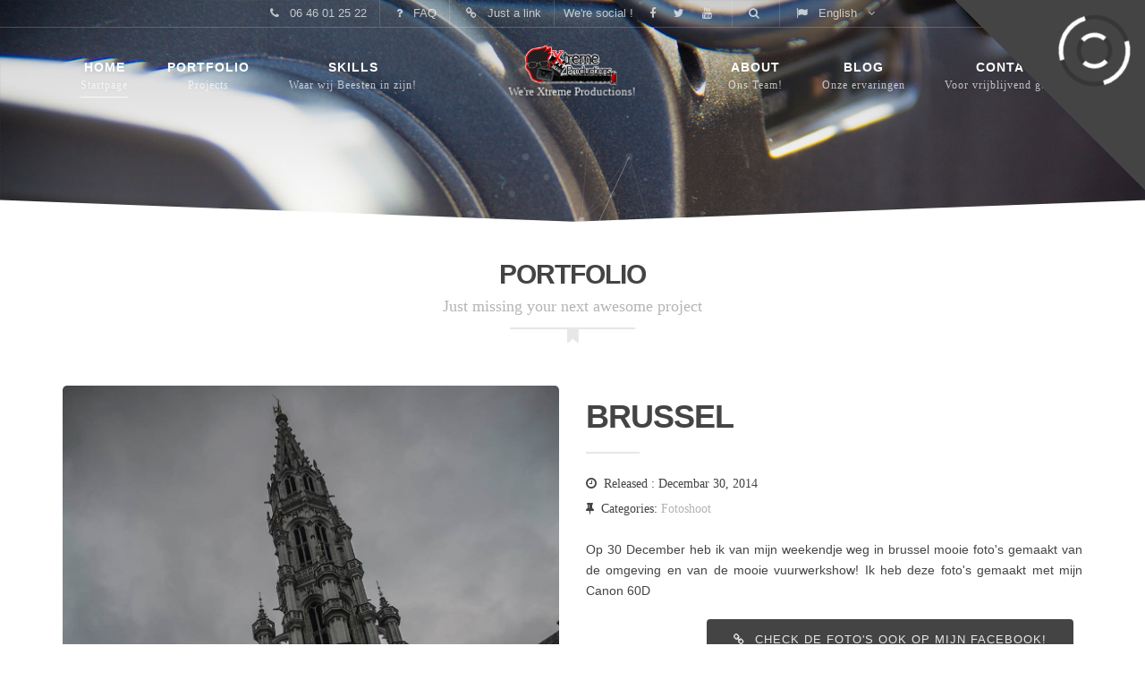

--- FILE ---
content_type: text/html
request_url: https://www.xtremeproductions.nl/portfolio-single%20kopie%202.html
body_size: 14859
content:
<!DOCTYPE html>
<html>
  <head>
    <meta charset="utf-8">
    <!-- PAGE TITLE -->
    <title>Project Xtreme Productions</title>
    <!-- MAKE IT RESPONSIVE -->
    <meta name="viewport" content="width=device-width, initial-scale=1.0">
    <!-- SEO -->
    <meta name="description" content="">
    <meta name="author" content="">
    <meta name="keywords" content="">
    <!-- FAVICON -->	
	<!--<link rel="shortcut icon" href="images/favicon.png" />-->
    <!-- STYLESHEETS -->
    <link href="css/bootstrap.min.css" rel="stylesheet" media="screen">
    <link href="css/animate.min.css" rel="stylesheet" media="screen">
    <link href="css/font-awesome.min.css" rel="stylesheet" media="screen">
    <link href="style.css" rel="stylesheet" media="screen">
    <link href="css/options.css" rel="stylesheet" media="screen">
    <link href="css/responsive.css" rel="stylesheet" media="screen">
    <!-- FONTS -->
    <link href='http://fonts.googleapis.com/css?family=Droid+Serif:400,400italic' rel='stylesheet' type='text/css'>
    <link href='http://fonts.googleapis.com/css?family=Raleway:900,300,400,200,800' rel='stylesheet' type='text/css'>
    <!-- HTML5 shim and Respond.js IE8 support of HTML5 elements and media queries -->
    <!--[if lt IE 9]>
      <script src="js/html5shiv.js"></script>
      <script src="js/respond.min.js"></script>
    <![endif]-->
  </head>
  <!-- START BODY -->
  <body>

  	<div id="page">
	  	<!-- START HEADER -->
	  	<header id="header" class="small with-separation-bottom">
	  		<!-- POINTER ANIMATED -->
	  		<canvas id="header-canvas"></canvas>
	  		
	  		<!-- TOP NAVIGATION -->
	  		<div id="top-navigation">
		  		<ul class="animate-me fadeInDown" data-wow-duration="1.2s">
			  		<li class="menu-item"><i class="fa fa-phone"></i> 06 46 01 25 22</li>
			  		<li class="menu-item"><a href="faq.html"><i class="fa fa-question"></i> FAQ</a></li>
			  		<li class="menu-item"><a href="page.html"><i class="fa fa-link"></i> Just a link</a></li>
			  		<li class="menu-item"><span class="navigation-social">We're social !</span> <a href="#"><i class="fa fa-facebook"></i></a> <a href="#"><i class="fa fa-twitter"></i></a> <a href="#"><i class="fa fa-youtube"></i></a></li>
			  		<li class="menu-item">
			  			<!-- SEARCHFORM -->
			  			<div id="search-container" class="animate-me fadeInDown">
					  		<form role="search" method="get" action="#" >
								<input type="text" value="" name="s" id="s" placeholder="Search..."/>
								<input type="hidden" name="searchsubmit" id="searchsubmit" value="true" />
								<button type="submit" name="searchsubmit"><i class="fa fa-search"></i></button>
					        </form>
				  		</div>
			  			<a href="#" id="search-toggle"><i class="fa"></i></a>
			  		</li>
			  		<li class="menu-item menu-item-has-children language-switcher">
			  			<!-- LANGUAGES -->
			  			<a href="#"><i class="fa fa-flag"></i> English <i class="fa fa-angle-down"></i></a>
				  		<ul class="sub-menu bounceInDown">
				  			<li class="menu-item"><a href="#">French</a></li>
				  			<li class="menu-item"><a href="#">Chinese</a></li>
				  			<li class="menu-item"><a href="#">German</a></li>
			  			</ul>
			  		</li>
		  		</ul>
	  		</div>
	  	
	  		<!-- MOBILE NAVIGATION -->
	  		<nav id="navigation-mobile"></nav>
	  	
	  		<!-- MAIN MENU -->
	  		<nav id="navigation">
	  			<!-- DISPLAY MOBILE MENU -->
	  			<a href="#" id="show-mobile-menu"><i class="fa fa-bars"></i></a>
	  			<!-- CLOSE MOBILE MENU -->
		  		<a href="#" id="close-navigation-mobile"><i class="fa fa-long-arrow-left"></i></a>
	  			
		  		<ul id="left-navigation" class="animate-me fadeInLeftBig">
			  		<li class="menu-item current-menu-item menu-item-has-children">
			  			<a href="index.html" data-description="Startpage">Home</a>
			  			
			  		</li>
			  		<li class="menu-item menu-item-has-children">
			  			<a href="portfolio.html" data-description="Projects">Portfolio</a>
			  			<ul class="sub-menu bounceInDown">
			  				<li class="menu-item"><a href="portfolio.html">All Projects</a></li>
				  			<li class="menu-item"><a href="portfolio-single.html">Single Project</a></li>
				  			<li class="menu-item"><a href="faq.html">FAQ</a></li>
			  			</ul>
			  		</li>
			  		<li class="menu-item"><a href="skills.html" data-description="Waar wij Beesten in zijn!">Skills</a></li>
		  		</ul>
		  		<div  class="animate-me flipInX" data-wow-duration="3s">
		  			<a href="index.html" id="logo-navigation">
		  				<span>We're Xtreme Productions!</span>
		  			</a>
		  		</div>
		  		<ul id="right-navigation" class="animate-me fadeInRightBig">
			  		<li class="menu-item"><a href="about.html" data-description="Ons Team!
				  		">About</a></li>
			  		<li class="menu-item menu-item-has-children">
			  			<a href="blog.html" data-description="Onze ervaringen">Blog</a>
			  			<ul class="sub-menu bounceInDown">
				  			<li class="menu-item"><a href="blog.html">All Posts</a></li>
				  			<li class="menu-item"><a href="blog-single.html">Single Post</a></li>
			  			</ul>
			  		</li>
			  		<li class="menu-item"><a href="contact.html" data-description="Voor vrijblijvend gesprek">Contact</a></li>
		  		</ul>
	  		</nav>

	  		<!-- SHADOW -->
	  		<div id="shade2"></div>

	  		<!-- HEADER SLIDER -->
		  	<div class="flexslider" id="header-slider">
		  		<ul class="slides">
		  			<li><img src="images/backgrounds/bg2.jpg" alt="SLider Image"></li>
		  		</ul>	
		  	</div>
	  		
	  	</header>
	  	<!-- END HEADER -->
	  	
	  	<!-- START MAIN CONTAINER -->
	  	<div class="main-container">
	  		<div class="container">
	  			<div class="row">
	  				<!--PORTFOLIO -->
		  			<h2 class="with-breaker animate-me fadeInUp">
			  			Portfolio <span>Just missing your next awesome project</span>
		  			</h2>
	  				<div class="col-lg-6">
	  					<div class="flexslider image-slider">
	  						<!--SLIDER -->
	  						<ul class="slides">
	  							<li><a href="images/brussel/foto6.jpg" data-fancybox-group="project-slider" class="fancybox"><img src="images/brussel/foto6.jpg" alt="Project Image"></a></li>
	  							<li><a href="images/brussel/foto(3).jpg" data-fancybox-group="project-slider" class="fancybox"><img src="images/brussel/foto(3).jpg" alt="Project Image"></a></li>
	  							<li><a href="images/brussel/foto16.jpg" data-fancybox-group="project-slider" class="fancybox"><img src="images/brussel/foto16.jpg" alt="Project Image"></a></li>
	  							<li><a href="images/brussel/foto(1).jpg" data-fancybox-group="project-slider" class="fancybox"><img src="images/brussel/foto(1).jpg" alt="Project Image"></a></li>
	  							<li><a href="images/brussel/foto(2).jpg" data-fancybox-group="project-slider" class="fancybox"><img src="images/brussel/foto(2).jpg" alt="Project Image"></a></li>
	  							<li><a href="images/brussel/foto(5).jpg" data-fancybox-group="project-slider" class="fancybox"><img src="images/brussel/foto(5).jpg" alt="Project Image"></a></li>
	  							<li><a href="images/brussel/foto(7).jpg" data-fancybox-group="project-slider" class="fancybox"><img src="images/brussel/foto(7).jpg" alt="Project Image"></a></li>
	  							<li><a href="images/brussel/foto(13).jpg" data-fancybox-group="project-slider" class="fancybox"><img src="images/brussel/foto(13).jpg" alt="Project Image"></a></li>
	  							<li><a href="images/brussel/foto(24).jpg" data-fancybox-group="project-slider" class="fancybox"><img src="images/brussel/foto(24).jpg" alt="Project Image"></a></li>
	  							<li><a href="images/brussel/foto(4) 2.jpg" data-fancybox-group="project-slider" class="fancybox"><img src="images/brussel/foto(4) 2.jpg" alt="Project Image"></a></li>
	  							<li><a href="images/brussel/foto16.jpg" data-fancybox-group="project-slider" class="fancybox"><img src="images/brussel/foto16.jpg" alt="Project Image"></a></li>
	  		                    
	  			
	  						</ul>
	  					</div>
	  					<!--SHARE BUTTONS -->
			  			<ul class="share-buttons animate-me fadeInUp">
			  				<script>function fbs_click() {u=location.href;t=document.title;window.open('http://www.facebook.com/sharer.php?u='+encodeURIComponent(u)+'&t='+encodeURIComponent(t),'sharer','toolbar=0,status=0,width=626,height=436'); return false;}</script>
			  				<li><a rel="nofollow" href="http://www.facebook.com/share.php?u=<;url>" onclick="return fbs_click()" target="_blank" class="btn btn-default button-facebook" ><i class="fa fa-facebook"></i> Deel het!</a></li>
			  				<li><a href="http://twitter.com/home/?status=Your tweet text." target="_blank" class="btn btn-default button-twitter"><i class="fa fa-twitter"></i> Tweet!</a></li>
			  			</ul>
	  				</div>
	  				<div class="col-lg-6">
	  					<!--ITEM DETAILS -->
			  			<h1 class="animate-me fadeInRight project-title">Brussel</h1>
			  			<hr class="align-left">
			  			<ul class="post-metadatas">
			  				<li><i class="fa fa-clock-o"></i>Released : Decembar 30, 2014</li>
			  				<li><i class="fa fa-thumb-tack"></i>Categories: <a href="#">Fotoshoot</a> <a href="#"></a></li>
			  			</ul>
			  			<p class="text-justify">Op 30 December heb ik van mijn weekendje weg in brussel mooie foto's gemaakt van de omgeving en van de mooie vuurwerkshow! Ik heb deze foto's gemaakt met mijn Canon 60D</p>
			  			<div class="text-right animate-me bounceIn">
			  				<a target="_blank" href="https://www.facebook.com" class="btn btn-default"><i class="fa fa-link"></i> Check de Foto's ook op mijn facebook!</a>
			  			</div>
	  				</div>
	  			</div>
	  			

	  			<!--PORTFOLIO -->
	  			<h2 class="with-breaker animate-me fadeInUp">
		  			Onze laatste opdrachten <span>Yep, en we zijn er trots op !</span>
	  			</h2>
	  		</div>
	  		<div id="portfolio-container" class="with-separation-bottom with-separation-top">
	  			<!--PORTFOLIO ITEM -->
	  			<figure class="portfolio-item effect-sadie">
			        <img src="images/portfolio/01.jpg" alt="Image portfolio"/>
			        <figcaption>
			            <h4>Dodge Meeting</h4>
			            <p>Strand Hoek van Holland</p>
			            <a href="portfolio-single kopie.html">View more</a>
			        </figcaption>         
			    </figure>
			    <!--PORTFOLIO ITEM -->
	  			<figure class="portfolio-item effect-sadie">
			        <img src="images/portfolio/02.jpg" alt="Image portfolio"/>
			        <figcaption>
			            <h4>Brussel</h4>
			            <p>Holiday Photos</p>
			            <a href="portfolio-single kopie 2.html">View more</a>
			        </figcaption>         
			    </figure>
			    <!--PORTFOLIO ITEM -->
	  			<figure class="portfolio-item effect-sadie">
			        <img src="images/portfolio/03.jpg" alt="Image portfolio"/>
			        <figcaption>
			            <h4>New Years Eve Brussel</h4>
			            <p>Firework Exponation</p>
			            <a href="portfolio-single kopie 2.html">View more</a>
			        </figcaption>         
			    </figure>
			    <!--PORTFOLIO ITEM -->
	  			<figure class="portfolio-item effect-sadie">
			        <img src="images/portfolio/04.jpg" alt="Image portfolio"/>
			        <figcaption>
			            <h4>TimeLapse Video</h4>
			            <p>At the city of Eindhoven</p>
			            <a href="portfolio-single kopie 3.html">View more</a>
			        </figcaption>         
			    </figure>
			    <!--PORTFOLIO ITEM -->
	  			<figure class="portfolio-item effect-sadie">
			        <img src="images/portfolio/05.jpg" alt="Image portfolio"/>
			        <figcaption>
			            <h4>"Cash Cash" The Movie</h4>
			            <p>Film powered by Sint Lucas</p>
			            <a href="portfolio-single kopie 4.html">View more</a>
			        </figcaption>         
			    </figure>
			    <!--PORTFOLIO ITEM -->
	  			<figure class="portfolio-item effect-sadie">
			        <img src="images/portfolio/06.jpg" alt="Image portfolio"/>
			        <figcaption>
			            <h4>Remco On Tour Aftermovie</h4>
			            <p>Xtreme Productions</p>
			            <a href="portfolio-single kopie 5.html">View more</a>
			        </figcaption>         
			    </figure>
	  		</div>
	  		<div class="portfolio-button center animate-me zoomIn">
		  		<a href="portfolio.html" class="btn btn-default"><i class="fa fa-suitcase"></i> Check meer van mijn Portfolio!</a>
	  		</div>
	  	<!-- END MAIN CONTAINER -->
	  	
	  	<!-- START FOOTER -->
	  	<footer id="footer" class="with-separation-top">
		  	<aside id="widgets" class="container">
		  		<div class="row">
		  			<!-- WIDGET -->
			  		<div class="col-md-4 widget animate-me fadeInLeft">
			  			<img src="images/logo-footer.png" id="footer-logo" alt="Logo footer">
			  			<p>Bent u opzoek naar een goeie of pakkende bedrijfsvideo of een Professionele Live Camerawerk? Dan bent u zeker op het goeie adres! Wij leveren ieder eindproduct naar uw wensen!</p>
			  			<a href="about.html" class="btn btn-default"><i class="fa fa-users"></i> Lees hier meer over!</a>
			  		</div>
		  			<!-- WIDGET -->
			  		<div class="col-md-4 widget animate-me fadeInUp">
				  		<h4>Navigation</h4>
				  		<ul>
					  		<li><a href="index.html">Home</a></li>
					  		<li><a href="portfolio.html">Portfolio</a></li>
					  		<li><a href="blog.html">Blog</a></li>
					  		<li><a href="about.html">Over ons</a></li>
				  		</ul>
			  		</div>
		  			<!-- WIDGET -->
			  		<div class="col-md-4 widget animate-me fadeInRight">
			  			<h4>Contact</h4>
			  			<ul class="contact-informations">
				  			<li class="contact-address">De Donge 12 5684PX  Best</li>
				  			<li class="contact-phone">(+31) 6 46 01 25 22</li>
			  			</ul>
			  			<ul class="widget-social">
			  				<!-- ALL ICONS AVAILABLE ->http://fortawesome.github.io/Font-Awesome/icons/#brand-->
				  			<li><a href="#"><i class="fa fa-facebook"></i></a></li>
				  			<li><a href="#"><i class="fa fa-twitter"></i></a></li>
				  			<li><a href="#"><i class="fa fa-skype"></i></a></li>
				  			<li><a href="#"><i class="fa fa-rss"></i></a></li>
			  			</ul>
			  			<a href="contact.html" class="btn btn-default"><i class="fa fa-envelope-o"></i> Contact</a>
			  		</div>
		  		</div>
		  	</aside>
		  	<div id="copyright" class="animate-me fadeInUp">
		  		<div class="container">
			  		<p>&#169; 2015 All Rights Reserved. Powered by <a href="index.html">Xtreme Productions</a>.</p>
			  		<ul id="footer-navigation">
				  		<li><a href="page.html">Terms of Use</a></li>
				  		<li><a href="page.html">Privacy Policy</a></li>
				  		<li><a href="contact.html">Contact Us</a></li>
			  		</ul>
		  		</div>
		  	</div>
	  	</footer>
	  	<!-- END FOOTER -->
	  	
	  	<!-- SCROLL TOP -->
	  	<a href="#" id="scroll-top" class="fadeInRight animate-me"><i class="fa fa-angle-double-up"></i></a>
  	</div>

    <!-- SCRIPTS -->
    <script src="js/jquery-1.11.1.min.js"></script>
    <script src="js/plugins.js"></script>
    <script src="js/custom.js"></script>
  </body>
  <!-- END BODY -->
</html>

--- FILE ---
content_type: text/css
request_url: https://www.xtremeproductions.nl/style.css
body_size: 48376
content:
/*
Theme Name:     STARRY
*/

/******************************************************************************************************************************

    MAIN STYLE
        
    HEADER
    
    MAIN CONTAINER
    
    PORTFOLIO
    
    SKILLS
    
    CONTACT
    
    FOOTER
    
*******************************************************************************************************************************/
/* * * * * * * * * * * * * * * * * * * * * * * * * * * * * * * * * * * * * * * * * * * * * * * * * * * * * * * * * * * * * * * * * * * *
* * * * * * * * * * * * * * * * * * * * * * * * * * * * * * * * * * * * * * * * * * * * * * * * * * * * * * * * * * * * * * * * * * * * *
* MAIN STYLE
* * * * * * * * * * * * * * * * * * * * * * * * * * * * * * * * * * * * * * * * * * * * * * * * * * * * * * * * * * * * * * * * * * * * *
* * * * * * * * * * * * * * * * * * * * * * * * * * * * * * * * * * * * * * * * * * * * * * * * * * * * * * * * * * * * * * * * * * * */
html,body{ margin:0; padding:0; height:100%; width:100%; }
/* LINK */
a, a:hover{
	text-decoration: none;
    -webkit-transition-duration: 0.4s;
       -moz-transition-duration: 0.4s;
            transition-duration: 0.4s;
}
button:hover{
	opacity: .8;
    -webkit-transition-duration: 0.6s;
       -moz-transition-duration: 0.6s;
            transition-duration: 0.6s;
}
button:focus{outline:0;}
.with-separation-top, .with-separation-bottom{
	position: relative;
}
.with-separation-bottom:after{
	content: "";
	background-image: url("images/breaker.svg");
	background-repeat: no-repeat;
	background-size: cover;
	background-position: center bottom;
	position: absolute;
	bottom: -20px;
	left: 0;
	z-index: 2;
	width: 100%;
	height: 90px;
}
.with-separation-top:before{
	content: "";
	background-image: url("images/breaker-bottom.svg");
	background-repeat: no-repeat;
	background-size: cover;
	background-position: center -40px;
	position: absolute;
	top: -20px;
	left: 0;
	z-index: 3;
	width: 100%;
	height: 90px;
}
::selection{color: #FFF;}
::-moz-selection{color: #FFF;}
/* SCROLL TOP */
#scroll-top{
	position: fixed;
	right: 30px;
	display: none;
	bottom: 60px;
	z-index: 5;
	font-size: 2em;
	color: rgba(50,50,50,.6);
	background: rgba(255,255,255,.8);
	padding: 0 10px;
	border-radius: 2px;
}
#scroll-top:hover{
	color: rgba(50,50,50,1);
	background: rgba(255,255,255,1);
}
/*PAGE LOADER*/
#loader{
	position: fixed;
	z-index: 10;
	height: 100%;
	width: 100%;
	text-align: center;
	background-color: #FFF;
}
#loading-logo{
	position: relative;
	top: 50%;
	margin: 0 auto;
}
/*BOXED LAYOUT*/
body.boxed #page{
	width: 95%;
	margin: 0 auto;
	overflow: hidden;
	box-shadow: 0 0 5px 2px rgba(0,0,0,.3);
	position: relative;
	background: #FFF;
}
body.boxed #page #navigation{
	width: 95%;
}
/* * * * * * * * * * * * * * * * * * * * * * * * * * * * * * * * * * * * * * * * * * * * * * * * * * * * * * * * * * * * * * * * * * * *
* * * * * * * * * * * * * * * * * * * * * * * * * * * * * * * * * * * * * * * * * * * * * * * * * * * * * * * * * * * * * * * * * * * * *
* HEADER 
* * * * * * * * * * * * * * * * * * * * * * * * * * * * * * * * * * * * * * * * * * * * * * * * * * * * * * * * * * * * * * * * * * * * *
* * * * * * * * * * * * * * * * * * * * * * * * * * * * * * * * * * * * * * * * * * * * * * * * * * * * * * * * * * * * * * * * * * * */
#header, #header a{
	color: #FFF;
}
#header{
	width: 100%;
	position: relative;
	top: 0;
	left: 0;
	bottom: 0;
	right: 0;
	overflow: hidden;
	font-size: 1em;
}
#header-canvas{
	position: relative;
	z-index: 3;
}
#header-slider{
	width: 100%;
	z-index: 0;
	height: 100%;
	position: absolute;
	top: 0;
	left: 0;
	overflow: hidden;
}
#header-slider img{
	width: 100%;
}
#sliderPrev,
#sliderNext{
	font-size: 2em;
	position: absolute;
	top: 50%;
	margin-top: -15px;
	z-index: 4;
	opacity: .4;
}
#sliderPrev:hover,
#sliderNext:hover{
	opacity: 1;
}
#sliderPrev{
	left: 50px;
}
#sliderNext{
	right: 50px;
}
#header{
	max-height: 250px;
}
#header.big{
	min-height: 100vh;
}
/*HEADER VIDEO*/
#header-video{
	width: 100%;
	z-index: 0;
	height: 100%;
	position: absolute;
	top: 0;
	left: 0;
	overflow: hidden;
}
#header-video video{
	width: 100% !important;
}

/* TOP NAVIGATION */
#top-navigation ul{
	text-align: center;
	width: 100%;
	position: absolute;
	top: 0;
	z-index: 6;
	margin: 0;
	padding: 0;
	border-bottom: 1px solid rgba(255,255,255,.2);
}
#top-navigation ul li{
	list-style-type: none;
	display: inline-block;
	line-height: 30px;
	padding: 0 10px;
	font-size: .9em;
	margin: 0;
	border-left: 1px solid rgba(255,255,255,.2);
	opacity: .7;
	position: relative;
}
#top-navigation ul li:first-child{
	border-left: none;
}
#top-navigation ul li:hover {
	opacity: 1;
    -webkit-transition-duration: 0.4s;
       -moz-transition-duration: 0.4s;
            transition-duration: 0.4s;
}
#top-navigation ul li i{
	padding: 0 8px 0 8px;
}
#top-navigation ul li.menu-item-has-children ul{
	display: none;
}
#top-navigation ul.sub-menu{
	position: absolute;
	right: -15px;
	border-bottom: 0;
	width: 120px;
	top: 30px;
}
#top-navigation ul.sub-menu.open{
	display: block;
}
#top-navigation ul.sub-menu li{
	font-weight: normal;
	line-height: 20px;
	opacity: 1;
}
#top-navigation span.navigation-social{
	padding-right: 6px;
}
/* SEARCHFORM */
#header #search-container{
	display: none;
}
#header #search-container.clicked{
	display: inline-block;
}
#header #search-toggle{
	display: inline-block;
}
#header #search-toggle i:before{
	content: "\f002";
}
#header #search-toggle.clicked i:before{
	content: "\f00d";
}
#header #search-container input,
#header #search-container button{
	background: transparent;
	border: 0;
	padding: 0;
}
#header #search-container button:hover{
	opacity: .6;
    -webkit-transition-duration: 0.4s;
       -moz-transition-duration: 0.4s;
            transition-duration: 0.4s;
}
/* MENU */
#navigation{
	position: fixed;
	z-index: 3;
	top: 55px;
	width: 100%;
}
#left-navigation{
	text-align: right;
	padding-left: 0;
	position: relative;
	display: block;
	width: 38%;
	float: left;
}
#right-navigation{
	text-align: left;
	padding-left: 0;
	position: relative;
	display: block;
	width: 38%;
	float: left;
}
#navigation ul li{
	display: inline-block;
	list-style-type: none;
	margin: 0 20px; 
	padding: 10px 0 16px 0;
	text-align: center;
	position: relative;
	text-shadow: 0px 0px 10px rgba(0,0,0,.2);
}
#navigation ul li.current-menu-item, #navigation ul li:hover{
	border-bottom: 1px solid rgba(255,255,255,.8);
}
#navigation ul li a i.fa{
	padding-right: 6px;
}
#navigation ul li a:after {
	opacity: .7;	
	content: attr(data-description);
	font-size: 12px;
	display: block;
	line-height: 0;
	margin: 10px 0 -3px;
	text-align: center;
	text-transform: none;
}
#navigation ul li a:hover,#navigation ul li a:hover:after{
	opacity: .4;
    -webkit-transition-duration: 0.4s;
       -moz-transition-duration: 0.4s;
            transition-duration: 0.4s;
}
/* SUBMENU */
#navigation ul.sub-menu .menu-item-has-children{
	position: relative;
}
#navigation ul.sub-menu{
	display: none;
	position: absolute;
	top: 50px;
	width: 160px;
	padding-left: 0;
	z-index: 3;
}
#navigation ul.sub-menu.open{
	display: block;
}
#navigation ul.sub-menu li,
#top-navigation ul.sub-menu li{
	position: relative;
	text-shadow: none;
	margin: 0;
	height: auto;
	text-align: left;
	float: none;
	width: 100%;
	display: block;
	padding: 0;
	list-style: none;
	border-bottom: 1px solid;
}
#navigation ul.sub-menu li:last-child,
#navigation ul.sub-menu li:last-child:hover,
#top-navigation ul.sub-menu li:last-child,
#top-navigation ul.sub-menu li:last-child:hover{
	border-bottom: 0;
}
#navigation ul.sub-menu li a,
#top-navigation ul.sub-menu li a{
	text-transform: inherit;
	font-size: 0.8em;
	width: 100%;
	line-height: 1.1em;
	display: block;
	margin: 0;
	padding: 12px 10px 10px 10px;
}
#navigation ul.sub-menu li a:hover,
#top-navigation ul.sub-menu li a:hover{
	opacity: 1;
}
#navigation ul.sub-menu li:hover,
#top-navigation ul.sub-menu li:hover{
	border-bottom: 1px solid;
}
#navigation ul.sub-menu li:hover:after {
	border: 0;
	border-color: transparent;
}
/* LANGUAGE SWITCHER IN MAIN MENU */
#navigation ul li.language-switcher{
	border-bottom: 0 !important;
}
#navigation ul li.language-switcher:after{
	border: 0 !important;
}
#navigation ul li.language-switcher a{
	top: -10px;
	position: relative;
}
/* LOGO */
a#logo-navigation{
	text-align: center;
	display: block;
	width: 24%;
	position: relative;
	float: left;
	background-position: center;
	background-repeat: no-repeat;
}
a#logo-navigation:hover{
	opacity: .5;
    -webkit-transition-duration: 0.4s;
       -moz-transition-duration: 0.4s;
            transition-duration: 0.4s;
}
#logo-navigation span{
	opacity: .9;
	position: absolute;
	font-size: .9em;
	bottom: -12px;
	display: block;
	text-shadow: 0px 0px 4px rgba(0,0,0,.5);
	width: 100%;

}
/* NAVIGATION FIXED*/
#navigation.navigation-fixed{
	background: #FFF;
	z-index: 6;
	top: 0;
	height: 56px;
}
#navigation.navigation-fixed:before{
	content: "";
	background-image: url("images/breaker-bottom.svg");
	background-repeat: no-repeat;
	background-size: cover;
	background-position: center top;
	position: absolute;
	top: 50px;
	z-index: 0;
	width: 100%;
	height: 35px;
}
#navigation.navigation-fixed #logo-navigation span{
	display: none;
}
#navigation.navigation-fixed a#logo-navigation{
	top: 0;
}
#navigation.navigation-fixed #left-navigation, 
#navigation.navigation-fixed #right-navigation{
	margin-bottom: 0;
}
#navigation.navigation-fixed ul li{
	padding: 0;
	line-height: 55px;
}
#navigation.navigation-fixed ul.sub-menu li{
	line-height: 26px;
}
#navigation.navigation-fixed ul li{
	text-shadow: none;
}
#navigation.navigation-fixed ul li a:after{
	display: none;
}
#navigation.navigation-fixed ul.sub-menu li a,
#navigation.navigation-fixed ul li.current-menu-item a,
#navigation.navigation-fixed ul li a:hover{
	opacity: 1;
}
#navigation.navigation-fixed ul li.language-switcher a{
	top: 0;
}
#navigation.navigation-fixed ul.sub-menu{
	z-index: 10;
	right: -60px;
}
/* MOBILE MENU */
#navigation-mobile, #close-navigation-mobile, #show-mobile-menu{ display: none;}
#show-mobile-menu{
	position: fixed;
	z-index: 10;
	left: 40px;
	font-size: 2em;
	top: 50px;
}
#navigation #show-mobile-menu.mobile-button-left{ left: 240px;}
#navigation-mobile.display-nav-menu{ left: 0px; }
#navigation-mobile{
	position: fixed;
	width: 200px;
	z-index: 10;
	top: 0;
	height: 100%;
	left: 0;
	padding: 20px;
	left: -400px;
	-webkit-overflow-scrolling: touch;
	overflow-y: scroll;
}
#header a#close-navigation-mobile{
	position: absolute;
	top: 5px;
	right: 20px;
	font-size: 1.4em;
}
#header a#close-navigation-mobile:hover{
	color: #FFF;
}
#navigation-mobile #left-navigation, 
#navigation-mobile #right-navigation{
	float: none;
	text-align: left;
	width: 100%;
	list-style-type: none;
}
#navigation-mobile li{
	line-height: 30px;
}
#header #navigation-mobile li a{ 
	display: block;
	padding: 5px 0;
	border-bottom: 1px solid rgba(255,255,255,.2);
}
#header #navigation-mobile li a:hover, 
#header #navigation-mobile li.current-menu-item a{ 
	color: #FFF;
}
#header #navigation-mobile ul.sub-menu li{
	list-style-type: none;
	font-size: .9em;
	line-height: 20px;
}
#header #navigation-mobile #logo-navigation{display: none;}
#header #navigation-mobile ul.sub-menu li a{
	border-bottom: 0;
}
/* SCROLL BOTTOM */
#scroll-bottom{
	position: fixed;
	bottom: 30px;
	width: 100%;
	z-index: 4;
	text-align: center;
}
#scroll-bottom a{
	color: rgba(255,255,255,1);
	font-size: 2em;
}
#scroll-bottom a:hover{
	color: rgba(255,255,255,.5);
    -webkit-transform: rotate(360deg);
       -moz-transform: rotate(360deg);
        -ms-transform: rotate(360deg);
         -o-transform: rotate(360deg);
		 	transform: rotate(360deg);
}
/* TEXT TICKER */
#ticker{
	position: absolute;
	z-index: 3;
	width: 100%;
	text-align: center;
	top: 40%;
}
#ticker h4{
	font-size: 1.2em;
	text-transform: none;
	margin-bottom: 10px;
	position: relative;
}
#ticker-text ul li{
	text-align: center;
	padding: 0 40px;
	list-style-type: none;
	font-size: 5em;
}
#ticker-text ul{
	width: 100%;
}
#header .with-breaker:after{
	display: none;
}
#header .with-breaker{
	margin-bottom: 20px;
	padding-bottom: 10px;
}
#header .with-breaker:before{
	width: 80px;
	margin-left: -40px;
	bottom: -10px;
	opacity: .6;
}
/* * * * * * * * * * * * * * * * * * * * * * * * * * * * * * * * * * * * * * * * * * * * * * * * * * * * * * * * * * * * * * * * * * * *
* * * * * * * * * * * * * * * * * * * * * * * * * * * * * * * * * * * * * * * * * * * * * * * * * * * * * * * * * * * * * * * * * * * * *
* MAIN CONTAINER
* * * * * * * * * * * * * * * * * * * * * * * * * * * * * * * * * * * * * * * * * * * * * * * * * * * * * * * * * * * * * * * * * * * * *
* * * * * * * * * * * * * * * * * * * * * * * * * * * * * * * * * * * * * * * * * * * * * * * * * * * * * * * * * * * * * * * * * * * */
.main-container{
	padding: 0px 0 20px 0;
	z-index: 5;
	position: relative;
}
.main-container h1,
.main-container h2,
.main-container h3,
.main-container h4{
	margin: 40px 0 20px 0;
}
.with-breaker{
	margin-bottom: 30px;
	text-align: center;
	position: relative;
}
.with-breaker:before{
	width: 140px;
	height: 2px;
	z-index: 3;
	display: block;
	content: "";
	left: 50%;
	margin-left: -70px;
	background: #E7E7E7;
	position: absolute;
	bottom: 14px;
}
h1.with-breaker:before{
	bottom: 21px;
}
h2.with-breaker:before{
	bottom: 18px;
}
h3.with-breaker:before{
	bottom: 14px;
}
h4.with-breaker:before{
	bottom: 11px;
}
h4.with-breaker:after{
	margin-top: 8px;
}
.with-breaker:after{
	content: "\f02e";
	font-weight: normal;
	font-style: normal;
	font-family: "FontAwesome";
	display: block;
	margin-top: 15px;
	font-size: .6em;
}
.with-breaker span{
	display: block;
	font-size: .6em;
	text-transform: none;
	margin-top: 10px;
	letter-spacing: normal;
}
.main-container p{
	line-height: 1.7em;
}
.main-container a:hover{
	opacity: .4;
}
.main-container code {
	font-size: .8em;
	position: relative;
	top: -1px;
	color: #FFF;
	border-radius: 2px;
}
.main-container hr{
	border: 0;
	margin: 40px auto;
	width: 60px;
	border-top: 2px solid;
}
.main-container hr.align-left{
	border: 0;
	margin: 0px 0 20px 0;
	width: 60px;
	border-top: 2px solid;
}
.main-container ul, 
.main-container ol{
	margin: 20px 0;	
}
.main-container li{
	line-height: 2em;
}
.main-container blockquote{
	border: none;
	font-size: 1.2em;
	line-height: 1.9em;
	margin: 30px 0 20px 0;
	padding: 0;
}
.main-container blockquote:before{
	content: "\f10d";
	font-family: "FontAwesome";
	font-style: normal;
	font-size: 1.4em;
	float: left;
	margin: 0 20px -18px 0;
}
.main-container pre{
	border: none;
}
.main-container .center{
	text-align: center;
}
.main-container .btn{
	margin: 10px;
	border: 0;
	padding: 15px 30px 14px 30px;
	font-size: .9em;
}
.main-container .btn i{
	padding-right: 6px;
}
.main-container .icon{
	font-size: 3em;
	text-align: center;
	margin: 20px 0 0 0;
}
.main-container .surline{
	background: #FBFF9E;
	padding: 2px 3px;
	border-radius: 1px;
}
.main-container .dropcap{
	font-size: 2.5em;
	float: left;
	margin: 10px 20px 10px 0;
}
.main-container .welcome-message{
	text-transform: none;
	margin-top: 20px;
	margin-bottom: 50px;
	padding: 0 10%;
	line-height: 1.5em;
}
/* FAQ */
.main-container .faqs-container{
	padding: 0 20px;
}
.main-container li.faq{
	list-style-type: none;
}
.main-container h4.faq-link{
	border-bottom: 1px solid;
	padding: 16px 0;
	margin: 20px 0;
}
.main-container h4.faq-link a:hover i{
    -webkit-transition-duration: 0.4s;
       -moz-transition-duration: 0.4s;
            transition-duration: 0.4s;
    -webkit-transform: rotate(360deg);
       -moz-transform: rotate(360deg);
        -ms-transform: rotate(360deg);
         -o-transform: rotate(360deg);
		 	transform: rotate(360deg);
}
.main-container h4.faq-link i{
	padding-right: 10px;
	position: relative;
}
.main-container .faq-content{
	display: none;
}
/* SOCIAL ICONS */
.main-container ul.social-list{
	margin-top: 10px;
	padding-left: 0;
}
.main-container ul.social-list li{
	display: inline-block;
	padding-right: 15px;
	font-size: 1.2em;
}
.main-container ul.social-list li:hover a{
	-webkit-transform: rotate(360deg);
       -moz-transform: rotate(360deg);
        -ms-transform: rotate(360deg);
         -o-transform: rotate(360deg);
		 	transform: rotate(360deg);
	opacity: 1;
}
.main-container ul.share-buttons{
	padding-left: 0;
	text-align: center;
	list-style-type: none;
	margin: 0;
}
.main-container ul.share-buttons li{
	display: inline;
}
.main-container ul.share-buttons li a.button-facebook{
	background: #3B5998;
	color: #FFF;
}
.main-container ul.share-buttons li a.button-twitter{
	background: #00ACED;
	color: #FFF;
}
/* SEARCHFORM */
#container-search-container{
	text-align: center;
	width: 80%;
	margin: auto;
}
#container-search-container #s{
	width: 100%;
	display: inline-block;
	padding-top: 23px;
	padding-bottom: 23px;
	width: 50%;
	box-shadow: none;
	top: 2px;
	position: relative;
}
/* * * * * * * * * * * * * * * * * * * * * * * * * * * * * * * * * * * * * * * * * * * * * * * * * * * * * * * * * * * * * * * * * * * *
* * * * * * * * * * * * * * * * * * * * * * * * * * * * * * * * * * * * * * * * * * * * * * * * * * * * * * * * * * * * * * * * * * * * *
* SKILLS 
* * * * * * * * * * * * * * * * * * * * * * * * * * * * * * * * * * * * * * * * * * * * * * * * * * * * * * * * * * * * * * * * * * * * *
* * * * * * * * * * * * * * * * * * * * * * * * * * * * * * * * * * * * * * * * * * * * * * * * * * * * * * * * * * * * * * * * * * * */
/* SKILLS TABS */
.tabs-container{
	width: 90%;
	margin: 40px auto; 
}
.nav-tabs{
	width: 25%;
	float: left;
	border-right: 1px solid #E7E7E7;
	border-bottom: 0;
	position: relative;
	z-index: 2;
}
.nav-tabs>li:nth-of-type(even){
	background: #F8F8F8;
}
.nav-tabs>li{
	display: block;
	float: none;
	margin-bottom: 0;
}
.nav-tabs>li>a{
	border-radius: 0;
	border-bottom: 1px solid #E7E7E7;
	text-align: right;
	padding: 25px;
	margin-right: 0;
}
.nav-tabs>li>a i{
	padding-right: 5px;
}
.nav-tabs>li>a:hover{
	opacity: .9;
}
.nav-tabs > li:last-child > a{
	border-bottom: 0;
	position: relative;
}
.nav-tabs>li.active>a,
.nav-tabs>li.active>a:hover,
.nav-tabs>li.active>a:focus{
	border-left: 0;
	border-right: 0;
	border-top: 0;
}
.nav-tabs>li.active>a:after,
.nav-tabs>li.active>a:hover:after,
.nav-tabs>li.active>a:focus:after{
	content: "";
	width: 0;
	height: 0;
	position: absolute;
	bottom: 0;
	right: 0;
	border-style: solid;
	border-width: 0 0 10px 10px;
}
.nav-tabs>li.active>a, .nav-tabs>li.active>a:hover, .nav-tabs>li.active>a:focus{background: inherit;}
.tab-pane{
	width: 75%;
	padding: 50px;
	float: left;
	display: block;
	z-index: 1;
	position: relative;;
    -ms-filter:"progid:DXImageTransform.Microsoft.Alpha(Opacity=100)";
    filter: alpha(opacity=100);
    opacity: 1;
	-webkit-animation-duration: 0.7s;
	     -o-animation-duration: 0.7s;
	   -moz-animation-duration: 0.7s;
			animation-duration: 0.7s;
}
.tab-pane h2{
	margin-top: 0;
	margin-bottom: 15px;
}
h2 i,
h1 i{
	margin-right: 18px;
	font-size: 1.6em;
	position: relative;
	bottom: -2px;
}
/* SKILLS SHORTCODE */
.skills{
	margin: 40px auto 30px auto;
	width: 100%;
}
.skills-row{
	width: 100%;
}
.skill{
	border: 1px solid #E7E7E7;
	padding: 20px 40px;
	width: 33%;
	text-align: center;
}
.skill:hover{
    -webkit-transition-duration: 0.6s;
       -moz-transition-duration: 0.6s;
            transition-duration: 0.6s;
    color: #FFF;
    cursor: pointer;
}
.skill:hover h4 i{
	position: relative;
    -webkit-transition-duration: 0.6s;
       -moz-transition-duration: 0.6s;
            transition-duration: 0.6s;
    -webkit-transform: rotate(360deg);
       -moz-transform: rotate(360deg);
        -ms-transform: rotate(360deg);
         -o-transform: rotate(360deg);
		 	transform: rotate(360deg);
}
.skill h4{
	margin-top: 0;
	margin-bottom: 15px;
}
.skill h4 i{
	margin-right: 18px;
	font-size: 1.6em;
	position: relative;
	bottom: -2px;
}
.skills .skills-row:first-child .skill{
	border-top: 0;
}
.skills .skills-row:last-child .skill{
	border-bottom: 0;
}
.skills .skills-row .skill:first-child{
	border-left: 0;
}
.skills .skills-row .skill:last-child{
	border-right: 0;
}
.skill-button{
	margin-bottom: 60px;
}
/* * * * * * * * * * * * * * * * * * * * * * * * * * * * * * * * * * * * * * * * * * * * * * * * * * * * * * * * * * * * * * * * * * * *
* * * * * * * * * * * * * * * * * * * * * * * * * * * * * * * * * * * * * * * * * * * * * * * * * * * * * * * * * * * * * * * * * * * * *
* PORTFOLIO 
* * * * * * * * * * * * * * * * * * * * * * * * * * * * * * * * * * * * * * * * * * * * * * * * * * * * * * * * * * * * * * * * * * * * *
* * * * * * * * * * * * * * * * * * * * * * * * * * * * * * * * * * * * * * * * * * * * * * * * * * * * * * * * * * * * * * * * * * * */
.main-container h1.project-title{
	margin-bottom: 20px;
}
/* PORTFOLIO FILTERS */
#portfolio-filters{
	text-align: center;
	margin-bottom: 25px;
}
/*  SINGLE PAGE */
.flexslider.image-slider{
	margin: 25px 0 10px 0;
}
.flexslider.image-slider img{
	max-width: 100%;
	border-radius: 5px;
}
/*POSTMETADATAS*/
.main-container ul.post-metadatas{
	padding-left: 0;
	list-style-type: none;
	margin-top: 0;
}
.main-container ul.post-metadatas li i{
	padding-right: 8px;
}
/* PORTFOLIO SHORTCODE (http://tympanus.net/Development/HoverEffectIdeas/)*/
#portfolio-container{
	width: 100%;
	margin: 0px auto 60px auto;
	position: relative;
	zoom: 1;
	text-align: center;
}
#portfolio-container figure {
	position: relative;
	z-index: 1;
	display: inline-block;
	overflow: hidden;
	text-align: center;
	cursor: pointer;
	width: 33.333%;
}
#portfolio-container figure img {
	position: relative;
	display: block;
	height: auto;
	opacity: 1;
	max-width: 100%;
}
#portfolio-container figure figcaption {
	padding: 2em;
	color: #fff;
	font-size: 1.25em;
	-webkit-backface-visibility: hidden;
	backface-visibility: hidden;
}
#portfolio-container figure figcaption::before,
#portfolio-container figure figcaption::after {
	pointer-events: none;
}
#portfolio-container figure figcaption,
#portfolio-container figure a {
	position: absolute;
	top: 0;
	left: 0;
	width: 100%;
	height: 100%;
}
#portfolio-container figure a {
	z-index: 1000;
	text-indent: 200%;
	white-space: nowrap;
	font-size: 0;
	opacity: 0;
}
figure.effect-sadie figcaption::before {
	position: absolute;
	top: 0;
	left: 0;
	width: 100%;
	height: 100%;
	background: -webkit-linear-gradient(top, rgba(0,0,0,0) 0%, rgba(0,0,0,0.4) 75%);
	background: linear-gradient(to bottom, rgba(0,0,0,0) 0%, rgba(0,0,0,0.4) 75%);
	content: '';
	opacity: 0;
	-webkit-transform: translate3d(0,50%,0);
	transform: translate3d(0,50%,0);
}
figure.effect-sadie h4 {
	position: absolute;
	top: 50%;
	left: 0;
	opacity: 0;
	font-size: 1.2em;
	width: 100%;
	-webkit-transition: -webkit-transform 0.35s, color 0.35s;
	transition: transform 0.35s, color 0.35s;
	-webkit-transform: translate3d(0,-50%,0);
	transform: translate3d(0,-50%,0);
}
figure.effect-sadie figcaption::before,
figure.effect-sadie p {
	-webkit-transition: opacity 0.35s, -webkit-transform 0.35s;
	transition: opacity 0.35s, transform 0.35s;
}
figure.effect-sadie p {
	position: absolute;
	bottom: 0;
	left: 0;
	padding: 2em;
	width: 100%;
	opacity: 0;
	text-transform: none;
	font-size: .9em;
	color: #FFF;
	-webkit-transform: translate3d(0,10px,0);
	transform: translate3d(0,10px,0);
}
figure.effect-sadie:hover h4 {
	color: #fff;
	opacity: 1;
	-webkit-transform: translate3d(0,-50%,0) translate3d(0,-40px,0);
	transform: translate3d(0,-50%,0) translate3d(0,-40px,0);
}
figure.effect-sadie:hover figcaption::before ,
figure.effect-sadie:hover p {
	opacity: 1;
	-webkit-transform: translate3d(0,0,0);
	transform: translate3d(0,0,0);
}
.portfolio-button{
	position: relative;
	top: -20px;
}
/* * * * * * * * * * * * * * * * * * * * * * * * * * * * * * * * * * * * * * * * * * * * * * * * * * * * * * * * * * * * * * * * * * * *
* * * * * * * * * * * * * * * * * * * * * * * * * * * * * * * * * * * * * * * * * * * * * * * * * * * * * * * * * * * * * * * * * * * * *
* CUSTOM SECTION SHORTCODE 
* * * * * * * * * * * * * * * * * * * * * * * * * * * * * * * * * * * * * * * * * * * * * * * * * * * * * * * * * * * * * * * * * * * * *
* * * * * * * * * * * * * * * * * * * * * * * * * * * * * * * * * * * * * * * * * * * * * * * * * * * * * * * * * * * * * * * * * * * */
.custom-section-container{
	padding: 20px 0 10px 0;
	color: #FFF;
	position: relative;
}
.custom-section-container .container:before{
	content: "\f0c0";
	font-family: "FontAwesome";
	position: absolute;
	font-size: 15em;
	opacity: .2;
	left: -30px;
	top: -20px;
}
.custom-section-container .container{
	padding: 40px 0 35px 0;
}
.custom-section-text, .custom-section-buttons{
	width: 50%;
	float: left;
}
.custom-section-text{
	padding-right: 10%;
	border-right: 1px solid #FFF;
}
.custom-section-text p{
	opacity: .7;
}
.custom-section-text h2{
	margin: 15px 0 15px 0;
}
.custom-section-buttons{
	text-align: right;
	padding-top: 20px;
	position: relative;
}
.custom-section-buttons:before{
	content: "\f0da";
	position: absolute;
	font-family: "FontAwesome";
	left: -0.5px;
	top: 50%;
}
.main-container .custom-section-buttons .btn{
	background: transparent;
	z-index: 10;
	position: relative;
	border: 1px solid #FFF;
	color: #FFF;
}
.main-container .custom-section-buttons a.btn:hover{
	background: #FFF;
	border-color: #FFF;
}
/* * * * * * * * * * * * * * * * * * * * * * * * * * * * * * * * * * * * * * * * * * * * * * * * * * * * * * * * * * * * * * * * * * * *
* * * * * * * * * * * * * * * * * * * * * * * * * * * * * * * * * * * * * * * * * * * * * * * * * * * * * * * * * * * * * * * * * * * * *
* ABOUT 
* * * * * * * * * * * * * * * * * * * * * * * * * * * * * * * * * * * * * * * * * * * * * * * * * * * * * * * * * * * * * * * * * * * * *
* * * * * * * * * * * * * * * * * * * * * * * * * * * * * * * * * * * * * * * * * * * * * * * * * * * * * * * * * * * * * * * * * * * */
/* TEAM SHORTCODE */
.team-single{
	text-align: center;
	margin-top: 20px;
}
.team-single img{
	border-radius: 50%;
	width: 140px;
}
.team-single h3{
	margin-top: 25px;
	margin-bottom: 15px;
}
/* * * * * * * * * * * * * * * * * * * * * * * * * * * * * * * * * * * * * * * * * * * * * * * * * * * * * * * * * * * * * * * * * * * *
* * * * * * * * * * * * * * * * * * * * * * * * * * * * * * * * * * * * * * * * * * * * * * * * * * * * * * * * * * * * * * * * * * * * *
* PARTNERS 
* * * * * * * * * * * * * * * * * * * * * * * * * * * * * * * * * * * * * * * * * * * * * * * * * * * * * * * * * * * * * * * * * * * * *
* * * * * * * * * * * * * * * * * * * * * * * * * * * * * * * * * * * * * * * * * * * * * * * * * * * * * * * * * * * * * * * * * * * */
.partners-slide img{
	max-width: 100%;
}
.partners-slide a{
	opacity: .5;
	width: 70%;
	display: block;
	margin: 10px auto;
}
.partners-slide a:hover{
	opacity: 1;
}
#partners-slider .flex-direction-nav a{
	margin: -40px 0 0;
}
/* * * * * * * * * * * * * * * * * * * * * * * * * * * * * * * * * * * * * * * * * * * * * * * * * * * * * * * * * * * * * * * * * * * *
* * * * * * * * * * * * * * * * * * * * * * * * * * * * * * * * * * * * * * * * * * * * * * * * * * * * * * * * * * * * * * * * * * * * *
* BLOG 
* * * * * * * * * * * * * * * * * * * * * * * * * * * * * * * * * * * * * * * * * * * * * * * * * * * * * * * * * * * * * * * * * * * * *
* * * * * * * * * * * * * * * * * * * * * * * * * * * * * * * * * * * * * * * * * * * * * * * * * * * * * * * * * * * * * * * * * * * */
/* BLOG GRID */
.main-container ul.blog-grid {
	list-style-type: none;
	padding-left: 0;
	margin: 60px 0;
}
.blog-grid li.blog-post:first-child{
	border-radius: 5px 5px 0 0 ;
}
.blog-grid li.blog-post:first-child img{
	border-radius: 0px 5px 0px 0px;
}
.blog-grid li.blog-post{
	height: 300px;
}
.blog-grid>li:nth-of-type(odd){
	background: #F8F8F8;
}
.blog-grid>li:nth-of-type(odd) .blog-thumbnail{
	float: right;
	margin-right: 0;
	margin-left: 45px;
}
.blog-grid>li:nth-of-type(odd) .blog-content{
	text-align: right;
}
.blog-grid>li:nth-of-type(odd) .blog-button{
	text-align: left;
}
.blog-grid>li:nth-of-type(odd) .blog-sum-up{
	text-align: right;
}
.blog-grid .blog-thumbnail{
	height: 300px;
	float: left;
	margin-right: 45px;
}
.blog-grid .blog-thumbnail a{
	max-width: 100%;
	overflow: hidden;
}
.blog-grid .blog-thumbnail a img{
	height: 300px;
}
.blog-grid .blog-content{
	padding: 35px 50px 0 50px;
	height: 300px;
}
.blog-sum-up{
	text-align: left;
}
.main-container a.blog-post-title h2{
	margin: 0;
	padding-bottom: 10px;
}
.main-container .blog-grid ul.post-metadatas{
	margin-bottom: 10px;
}
.blog-button{
	text-align: right;
}
/* BLOG SINGLE */
.single-post ul.post-metadatas{
	margin-bottom: 10px;
}
.single-post .blog-content{
	padding-top: 40px;
}
#comments-container{
	background: #F8F8F8;
	padding: 80px 0;
}
.main-container ol.comment-list{
	padding-left: 0;
	width: 80%;
	margin: auto;
}
.comment-list li{
	background: #FFF;
	list-style-type: none;
	border-radius: 3px;
	padding: 40px 40px 30px 40px;
	position: relative;
	margin-bottom: 50px;
}
.comment-list li p{
	padding-left: 95px;
}
.comment-list li:last-child{
	margin-bottom: 0;
}
.comment-author img{
	border-radius: 50%;
	float: left;
	margin: 10px 20px 20px 0;
	width: 75px;
}
.comment-meta{
	padding: 0px 0 10px 0;
}
.comment-list li:before {
	font-size: 5em;
	position: absolute;
	left: 30px;
	top: 65px;
}
.comment-list .children li:before{
	font-family: "FontAwesome";
	content: "\f064";
	font-size: 2em;
	top: 80px;
	left: -20px;
}
#comment-form{
	margin: 50px auto !important;
	width: 50%;
}
/* BLOG SHORTCODE */
#blog-container:after{
	bottom: 0;
}
#blog-container .flexslider .blog-post{
	background: #F8F8F8;
}
#blog-container .flexslider .blog-post:nth-of-type(odd){
	background: #FFF;
}
#blog-container .blog-thumbnail{
	height: 200px;
	text-align: center;
	display: block;
	overflow: hidden;
}
#blog-container .blog-thumbnail img{
	width: 100%;
	height: auto;
}
#blog-container .blog-thumbnail i{
	font-size: 4em;
	position: relative;
	top: 40%;
}
#blog-container .blog-thumbnail:hover{
	opacity: .4;
    -webkit-transition-duration: 0.6s;
       -moz-transition-duration: 0.6s;
            transition-duration: 0.6s;
}
#blog-container .blog-content{
	padding: 20px 40px 20px 40px;
}
#blog-container .blog-sum-up{
	text-align: justify;
}
#blog-container .blog-post-title h2{
	margin: 0;
	font-size: 1.6em;
}
#blog-container a.blog-post-title{
	padding: 10px 20px 15px 20px !important;
	display: block;
}
#blog-container .post-content{
	padding: 5px 20px;
}
#blog-container .blog-button{
	padding-bottom: 30px;
	text-align: center;
}
#blog-container .blog-button .btn.btn-default{
	background: transparent;
	border: 1px solid;
}
#blog-container ul.post-metadatas{
	margin-bottom: 10px;
}
#blog-container ul.post-metadatas li{
	padding-left: 0;
}
.blog-button{
	margin-bottom: 20px;
	margin-top: 10px;
}
#blog-container .blog-button a.btn.btn-default:hover{
	opacity: 1 !important;
	color: #FFF;
}
/* * * * * * * * * * * * * * * * * * * * * * * * * * * * * * * * * * * * * * * * * * * * * * * * * * * * * * * * * * * * * * * * * * * *
* * * * * * * * * * * * * * * * * * * * * * * * * * * * * * * * * * * * * * * * * * * * * * * * * * * * * * * * * * * * * * * * * * * * *
* CONTACT 
* * * * * * * * * * * * * * * * * * * * * * * * * * * * * * * * * * * * * * * * * * * * * * * * * * * * * * * * * * * * * * * * * * * * *
* * * * * * * * * * * * * * * * * * * * * * * * * * * * * * * * * * * * * * * * * * * * * * * * * * * * * * * * * * * * * * * * * * * */
/* FORM PROCESSING*/
#form_processing .alert-success,
#form_processing .alert-danger{
	width: 100%;
	height: 100%;
	text-align: center;
	border: 0;
	padding-top: 10%;
}
/* CONTACT MAP */
#GoogleMap{
	width: 100%;
	height: 290px;
	margin: 35px 0;
	border-radius: 5px;
}
/* CONTACT FORM */
#contact-form, 
#comment-form{
	margin: 35px 0;
}
#contact-form .control-group,
#comment-form .control-group
{
	margin: 25px 0;
}
#contact-form input.form-control,
#contact-form textarea.form-control,
#contact-form select.form-control,
#comment-form input.form-control,
#comment-form textarea.form-control,
#comment-form select.form-control{
	width: 100%;
	display: block;
	box-shadow: none;
}
/* CONTACT SHORTCODE */
.contact-boxes{
	width: 100%;
	table-layout: fixed;
	display: table;
}
.contact-box{
	color: #FFF;
	display: table-cell;
	padding: 60px 25px 50px 25px;
	overflow: hidden;
	position: relative;
	text-align: center;
}
.contact-box:before{
	font-family: "FontAwesome";
	position: absolute;
	font-size: 15em;
	opacity: .4;
	left: -30px;
	top: 20px;
}
.contact-box.contact-box-email:before{content: "\f003";}
.contact-box.contact-box-facebook:before{content: "\f09a";}
.contact-box.contact-box-twitter:before{content: "\f099";}
.contact-box.contact-box-google:before{content: "\f0d5";}
.contact-box.contact-box-skype:before{content: "\f17e";}

.contact-box.contact-box-email{background: #444;}
.contact-box.contact-box-facebook{background: #3b5998;}
.contact-box.contact-box-twitter{background: #55acee;}
.contact-box.contact-box-google{background: #dd4b39;}
.contact-box.contact-box-skype{background: #00aff0;}

.contact-box.contact-box-email a.btn.btn-default:hover{color: #444;}
.contact-box.contact-box-facebook a.btn.btn-default:hover{color: #3b5998;}
.contact-box.contact-box-twitter a.btn.btn-default:hover{color: #55acee;}
.contact-box.contact-box-google a.btn.btn-default:hover{color: #dd4b39;}
.contact-box.contact-box-skype a.btn.btn-default:hover{color: #00aff0;}
.contact-box h2{
	margin: 0 0 20px 0;
}
.contact-box p{
	color: #FFF;
	opacity: .8;
	font-size: .9em;
	min-height: 45px;
}
.contact-box a.btn.btn-default{
	background: transparent;
	border: 1px solid rgba(255,255,255,.6);
	color: rgba(255,255,255,1);
}
.contact-box a.btn.btn-default:hover{
	border: 1px solid #FFF;
	background: #FFF;
	opacity: 1;
}
/* * * * * * * * * * * * * * * * * * * * * * * * * * * * * * * * * * * * * * * * * * * * * * * * * * * * * * * * * * * * * * * * * * * *
* * * * * * * * * * * * * * * * * * * * * * * * * * * * * * * * * * * * * * * * * * * * * * * * * * * * * * * * * * * * * * * * * * * * *
* FOOTER 
* * * * * * * * * * * * * * * * * * * * * * * * * * * * * * * * * * * * * * * * * * * * * * * * * * * * * * * * * * * * * * * * * * * * *
* * * * * * * * * * * * * * * * * * * * * * * * * * * * * * * * * * * * * * * * * * * * * * * * * * * * * * * * * * * * * * * * * * * */
#footer{
	padding-top: 70px;
} 
#footer a:hover{
	opacity: .6;
}
/* WIDGETS */
#widgets{
	padding-bottom: 45px;
}
.widget{
	padding: 0 50px;
}
.widget h4{
	font-size: 1.4em;
	padding-bottom: 15px;
}
.widget a.btn.btn-default{
	margin-top: 15px;
	background: transparent;
	font-size: .9em;
	border-radius: 2px;
}
.widget a.btn.btn-default:hover{
	border-color: white;
}
.widget a.btn.btn-default i{
	padding-right: 8px;
}
.widget ul{
	padding-left: 5px;
	list-style-type: none;
	margin: 0;
}
.widget ul li{
	line-height: 1.8em;
}
.widget ul li:before{
	content: "\f105";
	padding-right: 10px;
	font-family: "FontAwesome";
}
.widget ul.widget-social{
	margin-top: 10px;
}
.widget ul.widget-social li{
	display: inline-block;
	padding-right: 15px;
}
.widget ul.widget-social li:before{
	content: "";
	padding-right: 0;
}
.widget ul.widget-social li:hover a{	
    -webkit-transform: rotate(360deg);
       -moz-transform: rotate(360deg);
        -ms-transform: rotate(360deg);
         -o-transform: rotate(360deg);
		 	transform: rotate(360deg);
}
#widgets .widget ul li.contact-address:before,
#widgets .widget ul li.contact-phone:before{
	color: #FFF;
}
.widget ul li.contact-address:before{
	content: "\f0f7";
}
.widget ul li.contact-phone:before{
	content: "\f095";
}
#footer-logo{
	width: 160px;
	margin-bottom: 30px;
}
/* COPYRIGHT */
#copyright{
	background: rgba(0,0,0,.2);
	padding: 15px 0 0 10px;
	font-size: .9em;
}
#copyright p{
	display: inline-block;
}
#footer-navigation{
	display: inline;
	padding-left: 10px;
}
#footer-navigation li{
	display: inline-block;
}
#footer-navigation li:after{
	content: "|";
	padding: 0 10px;
}
#footer-navigation li:last-child:after{
	content: "";
	padding: 0;
}
/* * * * * * * * * * * * * * * * * * * * * * * * * * * * * * * * * * * * * * * * * * * * * * * * * * * * * * * * * * * * * * * * * * * *
* * * * * * * * * * * * * * * * * * * * * * * * * * * * * * * * * * * * * * * * * * * * * * * * * * * * * * * * * * * * * * * * * * * * *
* PLUGINS 
* * * * * * * * * * * * * * * * * * * * * * * * * * * * * * * * * * * * * * * * * * * * * * * * * * * * * * * * * * * * * * * * * * * * *
* * * * * * * * * * * * * * * * * * * * * * * * * * * * * * * * * * * * * * * * * * * * * * * * * * * * * * * * * * * * * * * * * * * */
/* FANCYBOX */
/*! fancyBox v2.1.5 fancyapps.com | fancyapps.com/fancybox/#license */
.fancybox-image,.fancybox-inner,.fancybox-nav,.fancybox-nav span,.fancybox-outer,.fancybox-skin,.fancybox-tmp,.fancybox-wrap,.fancybox-wrap iframe,.fancybox-wrap object{padding:0;margin:0;border:0;outline:0;vertical-align:top}.fancybox-wrap{position:absolute;top:0;left:0;z-index:8020}.fancybox-skin{position:relative;background:#f9f9f9;color:#444;text-shadow:none;-webkit-border-radius:4px;-moz-border-radius:4px;border-radius:4px}.fancybox-opened{z-index:8030}.fancybox-opened .fancybox-skin{-webkit-box-shadow:0 10px 25px rgba(0,0,0,.5);-moz-box-shadow:0 10px 25px rgba(0,0,0,.5);box-shadow:0 10px 25px rgba(0,0,0,.5)}.fancybox-inner,.fancybox-outer{position:relative}.fancybox-inner{overflow:hidden}.fancybox-type-iframe .fancybox-inner{-webkit-overflow-scrolling:touch}.fancybox-error{color:#444;font:14px/20px "Helvetica Neue",Helvetica,Arial,sans-serif;margin:0;padding:15px;white-space:nowrap}.fancybox-iframe,.fancybox-image{display:block;width:100%;height:100%}.fancybox-image{width:100%;height:100%;max-width:100%;max-height:100%}#fancybox-loading,.fancybox-close,.fancybox-next span,.fancybox-prev span{background-image:url(../images/fancybox/fancybox_sprite.png)}#fancybox-loading{position:fixed;top:50%;left:50%;margin-top:-22px;margin-left:-22px;background-position:0 -108px;opacity:.8;cursor:pointer;z-index:8060}#fancybox-loading div{width:44px;height:44px;background:url(../images/fancybox/fancybox_loading.gif) center center no-repeat}.fancybox-close{position:absolute;top:-18px;right:-18px;width:36px;height:36px;cursor:pointer;z-index:8040}.fancybox-nav{position:absolute;top:0;width:40%;height:100%;cursor:pointer;text-decoration:none;background:transparent url(images/fancybox/blank.gif);-webkit-tap-highlight-color:rgba(0,0,0,0);z-index:8040}.fancybox-prev{left:0}.fancybox-next{right:0}.fancybox-nav span{position:absolute;top:50%;width:36px;height:34px;margin-top:-18px;cursor:pointer;z-index:8040;opacity:.2;visibility:visible}.fancybox-prev span{left:10px;background-position:0 -36px}.fancybox-next span{right:10px;background-position:0 -72px}.fancybox-nav:hover span{visibility:visible;opacity:1}.fancybox-tmp{position:absolute;top:-99999px;left:-99999px;max-width:99999px;max-height:99999px;overflow:visible!important}.fancybox-lock{overflow:visible!important;width:auto}.fancybox-lock body{overflow:hidden!important}.fancybox-lock-test{overflow-y:hidden!important}.fancybox-overlay{position:absolute;top:0;left:0;overflow:hidden;display:none;z-index:8010;background:url(images/fancybox/fancybox_overlay.png)}.fancybox-overlay-fixed{position:fixed;bottom:0;right:0}.fancybox-lock .fancybox-overlay{overflow:auto;overflow-y:scroll}.fancybox-title{visibility:hidden;font:400 13px/20px "Helvetica Neue",Helvetica,Arial,sans-serif;position:relative;text-shadow:none;z-index:8050}.fancybox-opened .fancybox-title{visibility:visible}.fancybox-title-float-wrap{position:absolute;bottom:0;right:50%;margin-bottom:-35px;z-index:8050;text-align:center}.fancybox-title-float-wrap .child{display:inline-block;margin-right:-100%;padding:2px 20px;background:0 0;background:rgba(0,0,0,.8);-webkit-border-radius:15px;-moz-border-radius:15px;border-radius:15px;text-shadow:0 1px 2px #222;color:#FFF;font-weight:700;line-height:24px;white-space:nowrap}.fancybox-title-outside-wrap{position:relative;margin-top:10px;color:#fff}.fancybox-title-inside-wrap{padding-top:10px}.fancybox-title-over-wrap{position:absolute;bottom:0;left:0;color:#fff;padding:10px;background:#000;background:rgba(0,0,0,.8)}
/*Retina graphics!*/
@media only screen and (-webkit-min-device-pixel-ratio: 1.5),
	   only screen and (min--moz-device-pixel-ratio: 1.5),
	   only screen and (min-device-pixel-ratio: 1.5){
	#fancybox-loading, .fancybox-close, .fancybox-prev span, .fancybox-next span {
		background-image: url("images/fancybox/fancybox_sprite@2x.png");
		background-size: 44px 152px; /*The size of the normal image, half the size of the hi-res image*/
	}
	#fancybox-loading div {
		background-image: url("images/fancybox/fancybox_loading@2x.gif");
		background-size: 24px 24px; /*The size of the normal image, half the size of the hi-res image*/
	}
}
/* FLEXSLIDER */
/*
 * jQuery FlexSlider v2.2.0
 * http://www.woothemes.com/flexslider/
 *
 * Copyright 2012 WooThemes
 * Free to use under the GPLv2 license.
 * http://www.gnu.org/licenses/gpl-2.0.html
 *
 * Contributing author: Tyler Smith (@mbmufffin)
 */
/* Browser Resets
*********************************/
.flex-container a:active,
.flexslider a:active,
.flex-container a:focus,
.flexslider a:focus  {outline: none;}
.slides,
.flex-control-nav,
.flex-direction-nav {margin: 0; padding: 0; list-style: none;}
/* FlexSlider Necessary Styles
*********************************/
.flexslider {margin: 0; padding: 0; max-width: 100%; overflow: hidden;}
.flexslider .slides > li {display: none; -webkit-backface-visibility: hidden; list-style-type: none; float: left;} /* Hide the slides before the JS is loaded. Avoids image jumping */
.flexslider .slides div {display: block; overflow: hidden;}
.flex-pauseplay span {text-transform: capitalize;}
/* Clearfix for the .slides element */
.slides:after {content: "\0020"; display: block; clear: both; visibility: hidden; line-height: 0; height: 0;}
html[xmlns] .slides {display: block;}
* html .slides {height: 1%;}
/* No JavaScript Fallback */
/* If you are not using another script, such as Modernizr, make sure you
 * include js that eliminates this class on page load */
.no-js .slides > li:first-child {display: block;}
/* FlexSlider Default Theme
*********************************/
.flexslider { margin: 0px auto 0 auto;width: 100%; position: relative; zoom: 1; }
.flex-viewport { width: 100%; max-height: 2000px; -webkit-transition: all 1s ease; -moz-transition: all 1s ease; -o-transition: all 1s ease; transition: all 1s ease; }
.loading .flex-viewport { max-height: 300px; }
.flexslider .slides { margin: 0 !important; padding: 0 !important; }
/* Direction Nav */
.flex-direction-nav {*height: 0;}
.flex-direction-nav a  { display: block; width: 40px; height: 50px; margin: -22px 0 0; position: absolute; top: 50%; z-index: 10; overflow: hidden; opacity: 0; cursor: pointer; color: rgba(0,0,0,0.8); -webkit-transition: all .3s ease; -moz-transition: all .3s ease; transition: all .3s ease; }
.flex-direction-nav .flex-prev { left: -50px; }
.flex-direction-nav .flex-next { right: -50px; text-align: right; }
.flexslider:hover .flex-prev { opacity: 0.7; left: 20px; }
.flexslider:hover .flex-next { opacity: 0.7; right: 20px; }
.flexslider:hover .flex-next:hover, .flexslider:hover .flex-prev:hover { opacity: 1; }
.flex-direction-nav .flex-disabled { opacity: 0!important; filter:alpha(opacity=0); cursor: default; }
.flex-direction-nav a:before  { font-family: "FontAwesome"; padding-top: 15px; font-size: 40px; display: inline-block; content: "\f104"; }
.flex-direction-nav a.flex-next:before  { content: "\f105"; }
/* Control Nav */
.flex-control-nav {width: 100%; position: absolute; bottom: 10px; text-align: center;}
.flex-control-nav li {margin: 0 6px; display: inline-block; zoom: 1; *display: inline;}
.flex-control-paging li a {width: 11px; height: 11px; display: block; background: #666; background: rgba(0,0,0,0.1); cursor: pointer; text-indent: -9999px; -webkit-border-radius: 20px; -moz-border-radius: 20px; -o-border-radius: 20px; border-radius: 20px;}
.flex-control-paging li a:hover { background: #333; background: rgba(0,0,0,0.3); }
.flex-control-paging li a.flex-active { background: #000; background: rgba(0,0,0,0.3); cursor: default; }
@media screen and (max-width: 860px) {
  .flex-direction-nav .flex-prev { opacity: 1; left: 10px;}
  .flex-direction-nav .flex-next { opacity: 1; right: 10px;}
}
/*PACE*/
.pace {
  -webkit-pointer-events: none;
  pointer-events: none;
  -webkit-user-select: none;
  -moz-user-select: none;
  user-select: none;
}
.pace .pace-activity {
  display: block;
  position: fixed;
  z-index: 2000;
  top: 0;
  right: 0;
  width: 300px;
  height: 300px;
  background: #444;
  -webkit-transition: -webkit-transform 0.3s;
  transition: transform 0.3s;
  -webkit-transform: translateX(100%) translateY(-100%) rotate(45deg);
  transform: translateX(100%) translateY(-100%) rotate(45deg);
  pointer-events: none;
}
.pace.pace-active .pace-activity {
  -webkit-transform: translateX(50%) translateY(-50%) rotate(45deg);
  transform: translateX(50%) translateY(-50%) rotate(45deg);
}
.pace .pace-activity::before,
.pace .pace-activity::after {
    position: absolute;
    bottom: 30px;
    left: 50%;
    display: block;
    border: 5px solid #fff;
    border-radius: 50%;
    content: '';
}
.pace .pace-activity::before {
    margin-left: -40px;
    width: 80px;
    height: 80px;
    border-right-color: rgba(0, 0, 0, .2);
    border-left-color: rgba(0, 0, 0, .2);
    -webkit-animation: pace-rotation 3s linear infinite;
    animation: pace-rotation 3s linear infinite;
}
.pace .pace-activity::after {
    bottom: 50px;
    margin-left: -20px;
    width: 40px;
    height: 40px;
    border-top-color: rgba(0, 0, 0, .2);
    border-bottom-color: rgba(0, 0, 0, .2);
    -webkit-animation: pace-rotation 1s linear infinite;
    animation: pace-rotation 1s linear infinite;
}
@-webkit-keyframes pace-rotation {
  0% { -webkit-transform: rotate(0deg); }
  100% { -webkit-transform: rotate(359deg); }
}
@keyframes pace-rotation {
  0% { transform: rotate(0deg); }
  100% { transform: rotate(359deg); }
}
/*COLOR FONT AWESOME SOCIAL ICONS */
.social-list a:hover .fa-adn{color:#504e54;} 
.social-list a:hover .fa-apple{color:#aeb5c5;} 
.social-list a:hover .fa-android{color:#A5C63B;}  
.social-list a:hover .fa-bitbucket,.social-list .fa-bitbucket-square{color:#003366;} 
.social-list a:hover .fa-bitcoin,.social-list .fa-btc{color:#F7931A;} 
.social-list a:hover .fa-css3{color:#1572B7;} 
.social-list a:hover .fa-dribbble{color:#F46899;}  
.social-list a:hover .fa-dropbox{color:#018BD3;}
.social-list a:hover .fa-facebook,.social-list .fa-facebook-square{color:#3C599F;}  
.social-list a:hover .fa-flickr{color:#FF0084;}
.social-list a:hover .fa-foursquare{color:#0086BE;}
.social-list a:hover .fa-github,.social-list .fa-github-alt,.social-list .fa-github-square{color:#070709;} 
.social-list a:hover .fa-google-plus,.social-list .fa-google-plus-square{color:#CF3D2E;} 
.social-list a:hover .fa-html5{color:#E54D26;}
.social-list a:hover .fa-instagram{color:#A1755C;}
.social-list a:hover .fa-linkedin,.social-list .fa-linkedin-square{color:#0085AE;} 
.social-list a:hover .fa-linux{color:#FBC002;color:#333;}
.social-list a:hover .fa-maxcdn{color:#F6AE1C;}
.social-list a:hover .fa-pagelines{color:#241E20;color:#3984EA;}
.social-list a:hover .fa-pinterest,.social-list .fa-pinterest-square{color:#CC2127;} 
.social-list a:hover .fa-renren{color:#025DAC;}
.social-list a:hover .fa-skype{color:#01AEF2;}
.social-list a:hover .fa-stack-exchange{color:#245590;}
.social-list a:hover .fa-stack-overflow{color:#FF7300;}
.social-list a:hover .fa-trello{color:#265A7F;}
.social-list a:hover .fa-tumblr,.social-list .fa-tumblr-square{color:#314E6C;} 
.social-list a:hover .fa-twitter,.social-list .fa-twitter-square{color:#32CCFE;} 
.social-list a:hover .fa-vimeo-square{color:#229ACC;}
.social-list a:hover .fa-vk{color:#375474;}
.social-list a:hover .fa-weibo{color:#D72B2B;}
.social-list a:hover .fa-windows{color:#12B6F3;}
.social-list a:hover .fa-xing,.social-list .fa-xing-square{color:#00555C;} 
.social-list a:hover .fa-youtube,.social-list .fa-youtube-play,.social-list .fa-youtube-square{color:#C52F30;}

--- FILE ---
content_type: text/css
request_url: https://www.xtremeproductions.nl/css/options.css
body_size: 8270
content:
/* * * * * * * * * * * * * * * * * * * * * * * * * * * * * * * * * * * * * * * * * * * * * * * * * * * * * * * * * * * * * * * * * * * *
* * * * * * * * * * * * * * * * * * * * * * * * * * * * * * * * * * * * * * * * * * * * * * * * * * * * * * * * * * * * * * * * * * * * *
* FONTS
* * * * * * * * * * * * * * * * * * * * * * * * * * * * * * * * * * * * * * * * * * * * * * * * * * * * * * * * * * * * * * * * * * * * *
* * * * * * * * * * * * * * * * * * * * * * * * * * * * * * * * * * * * * * * * * * * * * * * * * * * * * * * * * * * * * * * * * * * */
/*FONT 1*/
body{font-family: "Raleway", helvetica, arial, sans-serif;}
/*FONT 2*/
#navigation ul li a:after, #logo-navigation span, #ticker h4,.with-breaker span,.main-container blockquote,
.main-container .welcome-message, .main-container ul.post-metadatas li, figure.effect-sadie p,
.custom-section-text p, .comment-author, .contact-box p{
	font-family: "Droid serif", serif;
	font-weight: 400;
}
/*UPPERCASE FOR FONT 1*/
#navigation ul li a, #navigation ul.sub-menu li a, #top-navigation ul.sub-menu li a, #header #navigation-mobile li a,
#ticker-text ul li, .main-container h1,.main-container h2,.main-container h3,.main-container h4,
.main-container thead th, .main-container .btn,.nav-tabs>li>a, #portfolio-container figure figcaption,
#contact-form label,#comment-form label, .widget h4, .widget a.btn.btn-default, #copyright{
	text-transform: uppercase;
}
/*LETTER SPACING*/
.main-container h1,.main-container h2,.main-container h3,.main-container h4{
	letter-spacing: -1px;
}
#ticker-text ul li{
	letter-spacing: -4px;
}
.main-container .btn, figure.effect-sadie h4, .main-container a.blog-post-title h2,
#blog-container .blog-post-title h2, .widget h4, #top-navigation ul.sub-menu li, #navigation ul li a,
#navigation ul.sub-menu li a,#top-navigation ul.sub-menu li a{
	letter-spacing: 1px;
}
/*FONT WEIGHT*/
.main-container .welcome-message{
	font-weight: 100;
}
figure.effect-sadie h4,.main-container a.blog-post-title h2, #blog-container .blog-post-title h2,
.widget h4{
	font-weight: 300;
}
.main-container .btn, #logo-navigation span, #navigation ul.sub-menu li a{
	font-weight: 400;
}
.main-container .dropcap{
	font-weight: 900;
}
.comment-list li:before, #ticker-text ul li, .main-container h1,.main-container h2,.main-container h3,
.main-container h4, #navigation ul li a{
	font-weight: 700;
}
/* * * * * * * * * * * * * * * * * * * * * * * * * * * * * * * * * * * * * * * * * * * * * * * * * * * * * * * * * * * * * * * * * * * *
* * * * * * * * * * * * * * * * * * * * * * * * * * * * * * * * * * * * * * * * * * * * * * * * * * * * * * * * * * * * * * * * * * * * *
* IMAGES
* * * * * * * * * * * * * * * * * * * * * * * * * * * * * * * * * * * * * * * * * * * * * * * * * * * * * * * * * * * * * * * * * * * * *
* * * * * * * * * * * * * * * * * * * * * * * * * * * * * * * * * * * * * * * * * * * * * * * * * * * * * * * * * * * * * * * * * * * */
/*LOGO*/
a#logo-navigation{
	top: -10px; /*ADAPT TO YOUR LOGO SIZE*/
	height: 55px;
	background-image: url("../images/logo-header.png");
	min-width: 200px;
	background-size: 200px;
}
/*DURING FIXED HEADER*/
#navigation.navigation-fixed a#logo-navigation{
	background-image: url("../images/logo-fixed-menu.png");
	background-size: 150px;
}
/*DURING PAGE LOADING*/
#loader #loading-logo{
	background-image: url("../images/logo-fixed-menu.png");
	background-size: 150px;
	width: 150px;
	height: 35px;
}
/*BIG SHADE HEADER*/
#shade{
	z-index: 2;
	width: 100%;
	height: 100%;
	position: absolute;
	left: 0;
	top: 0;
	background: -moz-linear-gradient(top, rgba(0,0,0,.7) 0%, rgba(255,255,255,0) 100%);
	background: -webkit-linear-gradient(top, rgba(0,0,0,.7) 0%, rgba(255,255,255,0) 100%);
	background: -o-linear-gradient(top, rgba(0,0,0,.7) 0%, rgba(255,255,255,0) 100%);
	background: -ms-linear-gradient(top, rgba(0,0,0,.7) 0%, rgba(255,255,255,0) 100%);
	background: linear-gradient(to bottom, rgba(0,0,0,.7) 0%, rgba(255,255,255,0) 100%);
}
#shade2{
	z-index: 2;
	width: 100%;
	height: 100%;
	position: absolute;
	left: 0;
	top: 0;
	background: -moz-linear-gradient(top, rgba(0,0,0,.2) 0%, rgba(255,255,255,0) 100%);
	background: -webkit-linear-gradient(top, rgba(0,0,0,.2) 0%, rgba(255,255,255,0) 100%);
	background: -o-linear-gradient(top, rgba(0,0,0,.2) 0%, rgba(255,255,255,0) 100%);
	background: -ms-linear-gradient(top, rgba(0,0,0,.2) 0%, rgba(255,255,255,0) 100%);
	background: linear-gradient(to bottom, rgba(0,0,0,.2) 0%, rgba(255,255,255,0) 100%);
}
/*FOOTER PATERN*/
#footer{
	background-image: url("../images/footer.png");
	background-repeat: repeat;
	background-size: 300px 300px;
} 
@media (-webkit-min-device-pixel-ratio: 2), (min-resolution: 192dpi) { 
    #footer{
		background-image: url("../images/footer@2X.png");
		background-size: 300px 300px;
	}
}
/*BOXED PATERN*/
body.boxed{
	background-image: url("../images/boxed.png");
	background-repeat: repeat;
	background-size: 798px 798px;
} 
@media (-webkit-min-device-pixel-ratio: 2), (min-resolution: 192dpi) { 
    body.boxed{
		background-image: url("../images/boxed@2X.png");
		background-size: 798px 798px;
	}
}
/* * * * * * * * * * * * * * * * * * * * * * * * * * * * * * * * * * * * * * * * * * * * * * * * * * * * * * * * * * * * * * * * * * * *
* * * * * * * * * * * * * * * * * * * * * * * * * * * * * * * * * * * * * * * * * * * * * * * * * * * * * * * * * * * * * * * * * * * * *
* COLORS 
* * * * * * * * * * * * * * * * * * * * * * * * * * * * * * * * * * * * * * * * * * * * * * * * * * * * * * * * * * * * * * * * * * * * *
* * * * * * * * * * * * * * * * * * * * * * * * * * * * * * * * * * * * * * * * * * * * * * * * * * * * * * * * * * * * * * * * * * * */
/*MAIN TEXT COLOR*/
body, .main-container a.blog-post-title, #blog-container .blog-post-title a, #navigation.navigation-fixed ul li a,
.main-container .welcome-message span, .main-container h4.faq-link a, .main-container ul.social-list li:hover a,
.nav-tabs>li>a:hover, .skill:hover p, #partners-slider a{
	color: #444;
}
::-moz-selection{
	background: #444;
}
::selection{
	background: #444;
}
.main-container code, .main-container pre, .main-container .btn,#navigation ul.sub-menu li a:hover,
#top-navigation ul.sub-menu li a:hover{
	background: #444;
}
/*SECOND COLOR*/
.main-container a.blog-post-title:hover, .main-container .blog-grid ul.post-metadatas,
.single-post ul.post-metadatas, .comment-author, .comment-list .children li:before,
#blog-container .blog-post-title a:hover, #blog-container .blog-button .btn.btn-default,
#blog-container ul.post-metadatas, #footer, #navigation.navigation-fixed ul.sub-menu li a,
#navigation.navigation-fixed ul li.current-menu-item a,#navigation.navigation-fixed ul li a:hover,
.with-breaker span, .main-container a, .main-container blockquote, .main-container blockquote:before,
.main-container .icon, .main-container .welcome-message, .main-container h4.faq-link.faq-active a,
.skill:hover h4, .skill p{
	color: #B4B4B4;
}
.widget a.btn.btn-default:hover{
	color: #B4B4B4 !important;
}
#blog-container .blog-button .btn.btn-default, .widget a.btn.btn-default{
	border-color: #B4B4B4;
}
#blog-container .blog-button a.btn.btn-default:hover{
	background: #B4B4B4;
}
/*CUSTOM CONTAINER BACKGROUND (Affiliate box in the demo)*/
.custom-section-container{
	background: #d05c3d;
}
.main-container .custom-section-buttons a.btn:hover{
	color: #d05c3d;
}
/*OTHERS*/
#navigation ul.sub-menu li, #top-navigation ul.sub-menu li, #navigation ul.sub-menu li:hover, 
#top-navigation ul.sub-menu li:hover{
	border-bottom-color: #424242;
}
.main-container hr, .main-container hr.align-left,.main-container h4.faq-link{
	border-color: #E7E7E7;
}
.nav-tabs>li.active>a,.nav-tabs>li.active>a:hover,.nav-tabs>li.active>a:focus{
	border-bottom-color: #E7E7E7; 
}
.nav-tabs>li.active>a:after,.nav-tabs>li.active>a:hover:after,.nav-tabs>li.active>a:focus:after{
	border-color: transparent transparent #e7e7e7 transparent;
}
#navigation ul.sub-menu li a,#top-navigation ul.sub-menu li a,
#header a#close-navigation-mobile,#header #navigation-mobile li a,
#ticker h4, .with-breaker:after, .main-container pre, .main-container .btn, #footer a{
	color: #E7E7E7;
}
#navigation-mobile, #navigation ul.sub-menu li a,#top-navigation ul.sub-menu li a{
	background-color: #313131;
}


--- FILE ---
content_type: text/css
request_url: https://www.xtremeproductions.nl/css/responsive.css
body_size: 3590
content:
/* * * * * * * * * * * * * * * * * * * * * * * * * * * * * * * * * * * * * * * * * * * * * * * * * * * * * * * * * * * * * * * * * * * *
* * * * * * * * * * * * * * * * * * * * * * * * * * * * * * * * * * * * * * * * * * * * * * * * * * * * * * * * * * * * * * * * * * * * *
* RESPONSIVE STYLESHEET 
* * * * * * * * * * * * * * * * * * * * * * * * * * * * * * * * * * * * * * * * * * * * * * * * * * * * * * * * * * * * * * * * * * * * *
* * * * * * * * * * * * * * * * * * * * * * * * * * * * * * * * * * * * * * * * * * * * * * * * * * * * * * * * * * * * * * * * * * * */
@media only screen and (min-height: 700px) {
	#header.big{min-height: 65vh;}
}
@media only screen and (max-width: 1200px) {
	.blog-grid>li:nth-of-type(odd) .blog-thumbnail{margin-left: 15px;}
	.blog-grid .blog-thumbnail{margin-right: 15px;}
	.blog-grid .blog-content{padding: 25px 20px 0 20px;}
	.blog-sum-up{font-size: .9em;}
	.main-container a.blog-post-title h2{font-size: 1.6em;}
}
@media only screen and (max-width: 1100px) {
	#navigation ul li a:after{display: none;}
	#navigation ul li{padding: 10px 0 6px 0;}
	#navigation ul.sub-menu{top: 35px;}
	#left-navigation, #right-navigation{margin-top: 5px;}
	#ticker-text ul li{font-size: 4em; letter-spacing: -3px;}
	#header.big{min-height: 65vh}	
}
@media only screen and (max-width: 992px) {
	#show-mobile-menu, #navigation-mobile{display: block;}
	#navigation-mobile #show-mobile-menu, #navigation-mobile #logo-container {display: none;}
	#show-mobile-menu:hover{opacity: .5;}
	#navigation-mobile #logo-navigation{display: none;}
	#navigation{z-index: 11;}
	#navigation.navigation-fixed #logo-navigation{margin-top: 10px;}
	#navigation #left-navigation,#navigation #right-navigation{display: none;}
	#logo-navigation{float: right !important;margin-right: 40px;margin-top: -20px;}
	.navigation-fixed #show-mobile-menu{color: #444; font-size: 1.5em; top: 18px;}
	#ticker-text ul li{font-size: 3em; letter-spacing: 0;}
	.contact-box{text-align: center; display: block; padding-top: 30px;}
	.contact-box:first-child{padding-top: 50px;}
	.contact-box a.btn.btn-default{float: none; margin: 0;}
	.custom-section-text{padding-left: 5%;padding-right: 5%;}
	.custom-section-buttons{padding-right: 5%;}
	#portfolio-container figure{width: 50%;}
	#top-navigation, #header-canvas{display: none;}
	#scroll-top{display: none !important;}
	#header.big{min-height: 50vh}

	.blog-grid>li{margin-bottom: 40px;}
	.blog-grid>li:nth-of-type(odd) .blog-thumbnail,
	.blog-grid>li .blog-thumbnail{float: none !important;}
	.blog-grid>li:nth-of-type(odd){background: transparent;}
	.blog-grid>li, .blog-grid>li:nth-of-type(odd) .blog-sum-up, .blog-grid>li .blog-sum-up,
	.blog-grid>li:nth-of-type(odd) .blog-button, .blog-grid>li .blog-button,
	.post-metadatas, .blog-post-title h2{text-align: center !important;}
	.blog-grid .blog-content, .blog-grid li.blog-post{height: auto !important;}

}
@media only screen and (max-width: 670px) {
	#ticker-text ul li{font-size: 2em; letter-spacing: 0;}
	.main-container .btn{padding: 7px 15px 5px 15px;}
	.custom-section-text, .custom-section-buttons{float: none; width: 100%; text-align: center;}
	.custom-section-text{border: none;}
	.custom-section-buttons{padding-right: 0;}
	.custom-section-buttons:before{content: none;}
	.skills-row, .skill{width: 100%;display: block; border: 0;}
	#logo-navigation{width: 100% !important;margin-right: 0!important}
	#scroll-bottom{display: none;}
	#navigation.navigation-fixed{position: relative;}
}
@media only screen and (max-width: 492px) {
	#ticker-text ul li{font-size: 1.5em; letter-spacing: 0;}
}

--- FILE ---
content_type: image/svg+xml
request_url: https://www.xtremeproductions.nl/images/breaker-bottom.svg
body_size: 558
content:
<?xml version="1.0" encoding="utf-8"?>
<!-- Generator: Adobe Illustrator 18.0.0, SVG Export Plug-In . SVG Version: 6.00 Build 0)  -->
<!DOCTYPE svg PUBLIC "-//W3C//DTD SVG 1.1//EN" "http://www.w3.org/Graphics/SVG/1.1/DTD/svg11.dtd">
<svg version="1.1" id="Layer_1" xmlns="http://www.w3.org/2000/svg" xmlns:xlink="http://www.w3.org/1999/xlink" x="0px" y="0px"
	 viewBox="0 0 1000 25" enable-background="new 0 0 1000 25" xml:space="preserve">
<path fill-rule="evenodd" clip-rule="evenodd" fill="#FFFFFF" d="M0.5,0h1000v4.5L500.5,25L0.5,4.5V0z"/>
</svg>


--- FILE ---
content_type: application/javascript
request_url: https://www.xtremeproductions.nl/js/custom.js
body_size: 6704
content:
/* * * * * * * * * * * * * * * * * * * * * * * * * * * * * * * * * * * * * * * * * * * * * * * * * * * * * * * * * * * * * * * * * * * *
* * * * * * * * * * * * * * * * * * * * * * * * * * * * * * * * * * * * * * * * * * * * * * * * * * * * * * * * * * * * * * * * * * * * *
* MAIN JAVASCRIPT 
* * * * * * * * * * * * * * * * * * * * * * * * * * * * * * * * * * * * * * * * * * * * * * * * * * * * * * * * * * * * * * * * * * * * *
* * * * * * * * * * * * * * * * * * * * * * * * * * * * * * * * * * * * * * * * * * * * * * * * * * * * * * * * * * * * * * * * * * * */
(function($) {
    "use strict";
    /*****************************
    WHEN PAGE IS LOADING
    *****************************/
    $(window).load(function () {
    	//PAGE LOADER
	    $("#loader").fadeOut(1000);
	    //PORTFOLIO
	    var $container = $('#portfolio-container');
		// initialize
		$container.isotope({
		  itemSelector: '.portfolio-item'
		});
		$('#portfolio-filters').on( 'click', 'button', function() {
		  var filterValue = $(this).attr('data-filter');
		  $container.isotope({ filter: filterValue });
		});
		scrollMenu();
	});
    /*****************************
    WHEN PAGE IS SCROLLING
    *****************************/
    $(window).scroll(function() {
    	/*CAROUSEL*/
	    if(window.innerWidth < 910){
	    	if(window.innerWidth < 670){
	    		var numbermaxitems = 1;
	    	}
	    	else{
		   		var numbermaxitems = 2;
		   	}
	    }
	    else{
		    var numbermaxitems = 4;
	    }
	    $('.flexslider').flexslider({
			animation: "slide",
			animationLoop: false,
			maxItems: numbermaxitems,
			selector: ".slides > li.blog-post", 
			itemWidth: 210, 
			itemMargin: 0,
			controlNav: false,    
			minItems: 0,    
			move: 0, 
			slideshow: false
		});
		$('#partners-slider').flexslider({
			animation: "slide",
			animationLoop: false,
			maxItems: numbermaxitems,
			selector: ".slides > li.partners-slide", 
			itemWidth: 210, 
			itemMargin: 0,
			controlNav: false,    
			minItems: 0,    
			move: 0, 
			slideshow: false
		});
		//ANIMATIONS
		scrollMenu();
	    if ($(window).scrollTop() > $("#header").height()) {
	        $('#scroll-top').fadeIn("1000");
	        $('#scroll-bottom').fadeOut();
	    } else {
	        $('#scroll-top').fadeOut();
	        $('#scroll-bottom').fadeIn("1000");
	    }
    });
    /*****************************
    OTHER JQUERY
    *****************************/
    /*BACKGROUND IOS*/
    if (navigator.userAgent.match(/(iPod|iPhone|iPad)/)) {
	    $("#header.big").css('min-height', '600px');
	}
	/*ANIMATIONS*/
	var wow = new WOW({
	    boxClass:     'animate-me',      // animated element css class (default is wow)
	    animateClass: 'animated', // animation css class (default is animated)
	    offset:       0,          // distance to the element when triggering the animation (default is 0)
	    mobile:       false,       // trigger animations on mobile devices (default is true)
	    live:         true        // act on asynchronously loaded content (default is true)
	});
	wow.init();
	/*MENU DROPDOWN 1st LEVEL*/
	$('.menu-item-has-children').on('mouseenter',function(){
			$(this).find('.sub-menu').addClass('open animated');
	});
	$('.menu-item-has-children').on('mouseleave',function(){
			$(this).find('.sub-menu').removeClass('open animated');
	});
	/*INSIDE LINK*/
	$('a.inside-link').on('click',function (e) {
		    $('html, body').animate({
	        scrollTop: $( $.attr(this, 'href') ).offset().top
	    }, 1000);
	    return false;
	});
	/*MOBILE MENU*/
    $('#show-mobile-menu').on('click',function(){
        if($('#navigation-mobile').hasClass('display-nav-menu')){
            $('body').css('overflow', '');
            $('body').css({'right': '0'});
            $('body').css({'position': 'inherit'});
            $('#navigation-mobile').removeClass('display-nav-menu');
            $('#navigation #show-mobile-menu').removeClass('mobile-button-left');
        } else {
            $('body').css({'overflow': 'hidden'});
            $('body').css({'right': '-200px'});
            $('body').css({'position': 'relative'});
            $('#navigation-mobile').addClass('display-nav-menu');
            $('#navigation #show-mobile-menu').addClass('mobile-button-left');
        }
    });
	var data = $('#navigation').html();
	$('#navigation-mobile').html(data);
	/*HOME SLIDER*/
	var slider = $('#header-slider');
    slider.flexslider({
		animation: "slide",
		animationLoop: true,
		selector: ".slides > li", 
		controlNav: false,    
		slideshowSpeed: 10000,
		slideshow: true,
		keyboard: true,   
		directionNav: false,
    	controlsContainer: ".navigation-slider-container"
	});
	var sliderInfos = slider.data('flexslider');
	$('#sliderNext').on('click',function(){
        sliderInfos.flexAnimate(sliderInfos.getTarget("next"));
    });
    $('#sliderPrev').on('click',function(){
        sliderInfos.flexAnimate(sliderInfos.getTarget("prev"));
    });
    /*CONTENT IMAGE SLIDER*/
    $('.flexslider.image-slider').flexslider({
		animation: "slide",
		animationLoop: false,
		selector: ".slides > li",    
		slideshow: false
	});
    /*SEARCH FORM*/
	$('a#search-toggle').on('click',function() {
		$('#header #search-container').toggleClass("clicked");
		$('#header #search-toggle').toggleClass("clicked");
	});
	/*FAQS*/
	$('.faq').on('click',function() {
        $(this).find("h4.faq-link").toggleClass("faq-active");
        $(this).find(".faq-content").slideToggle(200);
    });
    /*PORTFOLIO*/
	$('.fancybox').fancybox({
        openEffect  : 'elastic'
    });
	/*SCROLL BOTTOM*/
	$('#scroll-bottom a').on('click',function(){
	    $("html, body").animate({ scrollTop: $(window).height()}, 600);
	    return false;
	});
	/*SCROLL TOP*/
	$('#scroll-top').on('click',function(){
	    $("html, body").animate({ scrollTop: 0}, 600);
	    return false;
	});
	/*ON SCROLL*/
	function scrollMenu() {
		var scroll = $(window).scrollTop();
	    if (scroll > ($(window).height() -20)) {
			$("#header.big #navigation").addClass('navigation-fixed');
	    } else {
			$("#header.big #navigation").removeClass('navigation-fixed');
	    }
	    if (scroll > ($("#header").height() -20)) {
			$("#header.small #navigation").addClass('navigation-fixed');
	    } 
	    else{
			$("#header.small #navigation").removeClass('navigation-fixed');
	    }
	    if (scroll > 20 & scroll < ($("#header").height() -20)) {
	        $("#header.small #navigation").fadeOut("100");
	    } else {
		    $('#header.small #navigation').fadeIn("1000"); 
	    }

	    if (scroll > 60 & scroll < $(window).height()) {
	        $("#header.big #navigation").fadeOut("100");
	    } else {
		    $('#header.big #navigation').fadeIn("1000"); 
	    }
	}
})(jQuery);